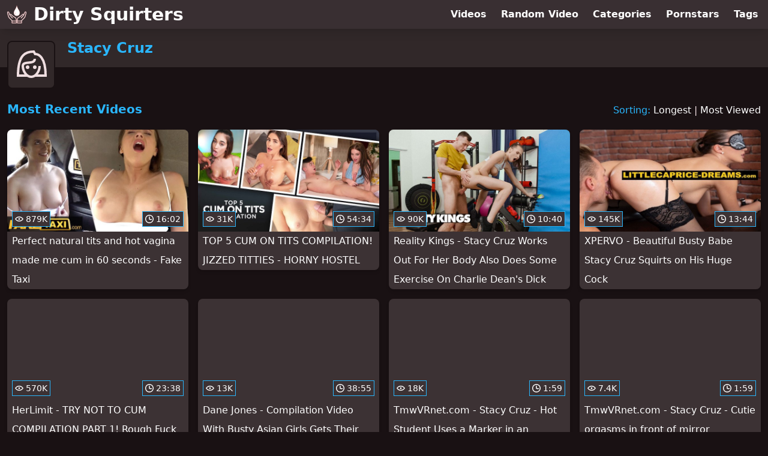

--- FILE ---
content_type: text/html; charset=utf-8
request_url: https://www.dirtysquirters.com/pornstar/stacy-cruz
body_size: 8357
content:
<!DOCTYPE html>
<html lang="en">
  <head>
    <title>Most Recent Stacy Cruz Squirting Videos - Dirty Squirters</title>

    <meta charset="utf-8">
<meta name="viewport" content="width=device-width, initial-scale=1.0">

<link rel="preconnect" href="https://ei.phncdn.com">
<link rel="dns-prefetch" href="https://ei.phncdn.com">

<link rel="canonical" href="https://www.dirtysquirters.com/pornstar/stacy-cruz">





<meta name="description" content="Discover and Watch Stacy Cruz Squirting Videos at Dirty Squirters">
<meta name="theme-color" content="#2ab6fc">
    <link rel="apple-touch-icon" sizes="180x180" href="/apple-touch-icon.png">
<link rel="apple-touch-icon" sizes="192x192" href="/images/logo/192x192-a2c3f11d7bc0c6a334fd627976d6f016.png?vsn=d">
<link rel="icon" href="/favicon.ico" type="image/x-icon">
<link rel="manifest" href="/manifest.json" crossorigin="use-credentials">
<link rel="stylesheet" href="/css/app-0c0bf43dfdb755a3b962c41eb107f351.css?vsn=d">
<script src="/js/app-551b55ef96bd022845fe1d5eddd09b41.js?vsn=d" defer>
</script>
    
    <script type="application/ld+json">
  {"@context":"http://schema.org","@type":"WebSite","url":"https://www.dirtysquirters.com/"}
</script>


  <script type="application/ld+json">
    {"@context":"https://schema.org/","@type":"WebPage","name":"Most Recent Stacy Cruz Squirting Videos - Dirty Squirters","speakable":{"@type":"SpeakableSpecification","xpath":["/html/head/title","/html/head/meta[@name='description']/@content"]},"url":"https://www.dirtysquirters.com/pornstar/stacy-cruz"}
  </script>

  <script type="application/ld+json">
    {"@context":"https://schema.org","@type":"BreadcrumbList","itemListElement":[{"@type":"ListItem","item":"https://www.dirtysquirters.com/pornstars","name":"Pornstars","position":1},{"@type":"ListItem","name":"Stacy Cruz","position":2}]}
  </script>

  
  
  

    
  </head>
  <body>
    <svg style="display: none">
  <symbol id="icon-clock" viewBox="0 0 20 20">
  <path fill="currentColor" fill-rule="evenodd" d="M18 10c0-4.411-3.589-8-8-8s-8 3.589-8 8 3.589 8 8 8 8-3.589 8-8m2 0c0 5.523-4.477 10-10 10S0 15.523 0 10 4.477 0 10 0s10 4.477 10 10m-4 1a1 1 0 0 1-1 1h-4a2 2 0 0 1-2-2V5a1 1 0 0 1 2 0v4c0 .55.45 1 1 1h3a1 1 0 0 1 1 1"/>
</symbol>
<symbol id="icon-eye" viewBox="0 -4 20 20">
  <path fill="currentColor" fill-rule="evenodd" d="M12 6c0 1.148-.895 2.077-2 2.077S8 7.147 8 6c0-1.148.895-2.077 2-2.077s2 .93 2 2.077m-2 3.923C7.011 9.924 4.195 8.447 2.399 6 4.195 3.554 7.011 2.076 10 2.076s5.805 1.478 7.601 3.925C15.805 8.447 12.989 9.924 10 9.924M10 0C5.724 0 1.999 2.417 0 6c1.999 3.584 5.724 6 10 6s8.001-2.416 10-6c-1.999-3.583-5.724-6-10-6"/>
</symbol>
<symbol id="icon-user-female" viewBox="0 0 32 32">
  <circle cx="13" cy="18" r="1" fill="currentColor" stroke="currentColor"/>
  <circle cx="19" cy="18" r="1" fill="currentColor" stroke="currentColor"/>
  <path fill="none" stroke="currentColor" stroke-miterlimit="10" stroke-width="2" d="M19.077 25H28c0-15.992-6.203-18-8.75-18l-1.125-2C11.727 5 5 7.01 5 25h8.025"/>
  <path fill="none" stroke="currentColor" stroke-miterlimit="10" stroke-width="2" d="M19 11c0 5.409-10 1.091-10 6 0 3.909 2.855 9 7 9s7-5.071 7-9"/>
</symbol>
<symbol id="icon-user-male" viewBox="0 0 32 32">
  <path fill="none" stroke="currentColor" stroke-miterlimit="10" stroke-width="2" d="M8.007 15.273A1.993 1.993 0 0 0 7 17c0 1.049.811 1.9 1.838 1.984.759 2.469 1.872 5.226 2.636 6.034 2.499 2.644 6.552 2.644 9.051 0 .764-.808 1.877-3.565 2.636-6.034A1.994 1.994 0 0 0 25 17c0-.741-.401-1.381-1-1.727V14c0-5.342-2.453-7-5-7l-1-2C10.978 5 8 8.261 8 14l.007 1.273z"/>
  <circle cx="13" cy="17" r="1" fill="currentColor" stroke="currentColor"/>
  <circle cx="19" cy="17" r="1" fill="currentColor" stroke="currentColor"/>
  <path fill="none" stroke="currentColor" stroke-miterlimit="10" stroke-width="2" d="M19 7c2.966 5.924-6.958.783-7 6"/>
</symbol>
<symbol id="icon-user-neutral" viewBox="0 0 32 32">
  <circle cx="16" cy="12" r="6" fill="none" stroke="currentColor" stroke-miterlimit="10" stroke-width="2"/>
  <path fill="none" stroke="currentColor" stroke-miterlimit="10" stroke-width="2" d="M7 27c0-4.971 4.029-9 9-9s9 4.029 9 9"/>
</symbol>

</svg>

<header>
  <div class="bg-surface-container-highest/95 fixed flex justify-center shadow-lg top-0 w-full z-10">
  <div class="flex flex-col justify-between w-full md:flex-row md:mx-auto md:max-w-grid-3 lg:max-w-grid-4 2xl:max-w-grid-5">
    <input type="checkbox" id="header-mainnav-state" name="header-mainnav-state" class="peer" style="display: none">

    <div class="flex group/wrapper h-[48px] max-w-grid-1 mx-auto w-full xs:max-w-grid-2 md:max-w-none md:mx-0 md:w-auto">
      <a class="flex font-bold group/title items-center leading-10 pl-3 text-xl xs:text-2xl md:!text-3xl hover:text-highlight-secondary" href="/">
        <svg class="inline-block fill-on-surface h-8 mr-3 stroke-highlight-secondary w-8 group-hover/title:fill-highlight-secondary" version="1.1" xmlns="http://www.w3.org/2000/svg" xmlns:xlink="http://www.w3.org/1999/xlink" preserveAspectRatio="xMidYMid meet" viewBox="0 0 640 640">
  <path fill-opacity="1" opacity="1" stroke-width="4" stroke-opacity="1" d="M399.31 195.32C440.03 268.32 415.73 369.09 319.95 369.09C223.28 369.09 200.01 267.51 241.27 194.1C265.15 151.63 303.49 100.63 319.95 24.26C336.56 101.36 375.48 152.6 399.31 195.32ZM462 552.49C454.24 552.49 415.45 552.49 345.62 552.49L345.62 594.46L467.97 594.46L467.97 552.49L466.29 552.49C464.37 552.68 462.94 552.68 462 552.49ZM460.03 531.21C469.22 522.09 479.23 512.62 489.43 502.96C510.85 482.71 533.19 461.57 556.17 435.11C582.43 404.87 585.24 394.39 593.18 364.76C594.67 359.18 596.35 352.94 598.55 345.17C599.46 341.97 604 325.98 612.17 297.2C612.27 296.88 612.33 296.7 612.34 296.66C619.63 275.32 620.2 261.22 617.16 253.07C616.23 250.57 615 248.92 613.64 248.03C612.52 247.3 611.11 247.03 609.56 247.18C606 247.54 601.99 249.81 598.35 253.78C594.29 263.43 561.88 340.62 557.83 350.27C557.45 351.17 556.96 352 556.39 352.73C553.99 357.05 550.75 361.29 546.59 365.28C539.4 373.3 481.88 437.43 474.69 445.44C470.79 449.8 464.09 450.17 459.74 446.27C455.38 442.37 455 435.67 458.9 431.31C466.1 423.3 523.63 359.15 530.82 351.13C531.11 350.76 531.44 350.4 531.8 350.07C539.24 342.98 541.59 335.32 540.29 329.77C539.89 328.04 539.13 326.6 538.08 325.63C537.11 324.72 535.79 324.11 534.18 323.94C534.18 323.94 534.18 323.94 534.18 323.94C527.79 323.28 518.32 327.98 506.82 341.59C506.82 341.59 506.81 341.58 506.8 341.58C506.48 341.97 506.12 342.33 505.74 342.67C503.88 344.31 494.59 352.51 477.88 367.27C477.79 367.36 477.74 367.4 477.73 367.41C447.55 395.93 434.61 402.71 410.95 415.09C406.02 417.67 400.57 420.53 393.88 424.17C391.25 425.61 388.63 427.39 386.07 429.32C383.34 431.38 380.78 433.53 378.29 435.63C365.81 446.17 359.24 454.71 355.47 464.15C351.56 473.93 350.15 485.87 348.23 502.23C347.46 508.82 346.86 515.37 346.42 521.85C346.21 525.04 346.04 528.16 345.9 531.22C345.9 531.21 448.62 531.21 460.03 531.21ZM179.97 531.21C170.78 522.09 160.77 512.62 150.56 502.96C129.15 482.71 106.81 461.57 83.83 435.11C57.57 404.87 54.76 394.39 46.82 364.76C45.32 359.18 43.65 352.94 41.45 345.17C40.54 341.97 36 325.98 27.82 297.2C27.72 296.88 27.67 296.7 27.66 296.66C20.37 275.32 19.8 261.22 22.84 253.07C23.77 250.57 24.99 248.92 26.36 248.03C27.48 247.3 28.89 247.03 30.43 247.18C33.99 247.54 38 249.81 41.65 253.78C45.7 263.43 78.11 340.62 82.17 350.27C82.54 351.17 83.03 352 83.61 352.73C86.01 357.05 89.25 361.29 93.4 365.28C100.59 373.3 158.11 437.43 165.3 445.44C169.2 449.8 175.9 450.17 180.26 446.27C184.62 442.37 184.99 435.67 181.09 431.31C173.9 423.3 116.37 359.15 109.18 351.13C108.88 350.76 108.55 350.4 108.2 350.07C100.76 342.98 98.4 335.32 99.7 329.77C100.1 328.04 100.87 326.6 101.91 325.63C102.89 324.72 104.21 324.11 105.82 323.94C105.82 323.94 105.82 323.94 105.82 323.94C112.21 323.28 121.68 327.98 133.18 341.59C133.18 341.59 133.19 341.58 133.19 341.58C133.51 341.97 133.87 342.33 134.26 342.67C136.11 344.31 145.4 352.51 162.12 367.27C162.21 367.36 162.26 367.4 162.27 367.41C192.44 395.93 205.38 402.71 229.04 415.09C233.97 417.67 239.42 420.53 246.11 424.17C248.75 425.61 251.36 427.39 253.92 429.32C256.65 431.38 259.21 433.53 261.7 435.63C274.18 446.17 280.75 454.71 284.52 464.15C288.43 473.93 289.84 485.87 291.76 502.23C292.53 508.82 293.13 515.37 293.57 521.85C293.78 525.04 293.96 528.16 294.09 531.22C294.1 531.21 191.38 531.21 179.97 531.21ZM178 552.49C185.76 552.49 224.55 552.49 294.38 552.49L294.38 594.46L172.03 594.46L172.03 552.49L173.7 552.49C175.62 552.68 177.06 552.68 178 552.49ZM150.75 541.85C150.75 548.18 150.75 598.78 150.75 605.1C150.75 610.98 155.52 615.74 161.39 615.74C175.75 615.74 290.66 615.74 305.02 615.74C310.89 615.74 315.66 610.98 315.66 605.1C315.66 598.72 315.66 547.65 315.66 541.27C315.66 534.5 315.22 527.21 314.77 520.44C314.3 513.52 313.67 506.64 312.87 499.81C310.78 481.93 309.23 468.86 304.23 456.33C299.09 443.47 290.77 432.38 275.42 419.42C272.61 417.05 269.72 414.63 266.72 412.37C263.56 409.98 260.12 407.66 256.26 405.55C250.01 402.15 244.16 399.08 238.85 396.31C216.96 384.85 204.99 378.58 176.82 351.95C176.59 351.74 176.37 351.55 176.13 351.36C173.42 348.96 151.67 329.77 148.96 327.37C132.35 307.92 116.11 301.51 103.62 302.83C103.61 302.83 103.6 302.83 103.57 302.83C103.57 302.83 103.57 302.83 103.57 302.83C97.5 303.47 92.26 305.85 88.11 309.48C86.28 305.12 77.13 283.33 60.66 244.09C60.63 244.1 60.62 244.11 60.62 244.11C60.22 243.16 59.68 242.26 58.99 241.43C51.41 232.32 41.76 226.99 32.51 226.07C26.22 225.45 20.12 226.79 14.81 230.24C9.74 233.54 5.6 238.64 2.97 245.67C-1.6 257.91 -1.49 276.9 7.46 303.23C8.81 308 19.65 346.14 21 350.91C22.96 357.81 24.72 364.38 26.29 370.25C35.16 403.33 38.29 415.03 67.79 448.99C91.16 475.91 114.07 497.58 136.02 518.34C141.83 523.84 147.57 529.28 153.37 534.87C151.74 536.73 150.75 539.18 150.75 541.85ZM489.24 541.85C489.24 548.18 489.24 598.78 489.24 605.1C489.24 610.98 484.48 615.74 478.6 615.74C464.24 615.74 349.34 615.74 334.98 615.74C329.1 615.74 324.34 610.98 324.34 605.1C324.34 598.72 324.34 547.65 324.34 541.27C324.34 540.89 324.36 540.51 324.4 540.14C324.53 533.29 324.81 526.72 325.23 520.44C325.7 513.52 326.33 506.64 327.13 499.81C329.22 481.93 330.77 468.86 335.77 456.33C340.91 443.47 349.23 432.38 364.58 419.42C367.39 417.05 370.27 414.63 373.28 412.37C376.44 409.98 379.88 407.66 383.74 405.55C390 402.15 395.84 399.08 401.15 396.31C423.04 384.85 435.01 378.58 463.18 351.95C463.41 351.74 463.63 351.55 463.87 351.36C466.58 348.96 488.33 329.77 491.04 327.37C507.65 307.92 523.89 301.51 536.38 302.83C536.39 302.83 536.4 302.83 536.43 302.83C536.43 302.83 536.43 302.83 536.43 302.83C542.5 303.47 547.74 305.85 551.89 309.48C553.72 305.12 562.87 283.33 579.34 244.09C579.37 244.1 579.38 244.11 579.38 244.11C579.78 243.16 580.32 242.26 581 241.43C588.59 232.32 598.24 226.99 607.49 226.07C613.77 225.45 619.88 226.79 625.19 230.24C630.25 233.54 634.4 238.64 637.02 245.67C641.59 257.91 641.48 276.9 632.54 303.23C631.19 308 620.35 346.14 619 350.91C617.04 357.81 615.28 364.38 613.71 370.25C604.84 403.33 601.7 415.03 572.21 448.99C548.84 475.91 525.93 497.58 503.98 518.34C498.17 523.84 492.42 529.28 486.63 534.87C488.26 536.73 489.24 539.18 489.24 541.85ZM258.26 262.63C258.49 254.42 268.26 255.29 269.64 261.72C269.64 261.77 269.67 262.24 269.68 262.3C271.88 283.51 278.96 299 289.25 310.73C292.8 316.46 286.34 324.32 279.73 316.8C266.95 301.49 259.61 283.52 258.26 262.63Z"></path>
</svg>
        Dirty Squirters
      </a>

      <label class="font-bold leading-relaxed ml-auto px-3 text-3xl md:hidden peer-checked:group-[]/wrapper:text-highlight-secondary" for="header-mainnav-state">
        ☰
      </label>
    </div>

    <nav class="bg-surface-container-highest/95 border-surface-container-high border-t-2 flex-wrap hidden max-w-grid-1 mx-auto shadow-lg w-full px-1 xs:max-w-grid-2 md:bg-inherit md:border-t-0 md:flex md:mx-0 md:max-w-none md:shadow-none md:w-auto peer-checked:flex">
      <div class="group">
        <a class="block font-bold leading-8 px-2 md:leading-12 lg:px-3 group-hover:text-highlight-secondary" href="/videos">
          Videos
        </a>
      </div>

      <div class="group">
        <span class="block font-bold leading-8 px-2 md:leading-12 lg:px-3 group-hover:text-highlight-secondary" data-href="L3ZpZGVvL3JhbmRvbQ==">
          Random Video
        </span>
      </div>

      <div class="basis-full w-0 sm:hidden"></div>

      <div class="group" data-flyout="categories">
        <a class="block font-bold leading-8 px-2 md:leading-12 lg:px-3 group-hover:text-highlight-secondary" href="/categories">
          Categories
        </a>
        
      </div>

      <div class="group" data-flyout="pornstars">
        <a class="block font-bold leading-8 px-2 md:leading-12 lg:px-3 group-hover:text-highlight-secondary" href="/pornstars">
          Pornstars
        </a>
        
      </div>

      <div class="group" data-flyout="tags">
        <a class="block font-bold leading-8 px-2 md:leading-12 lg:px-3 group-hover:text-highlight-secondary" href="/tags">
          Tags
        </a>
        
      </div>
    </nav>
  </div>
</div>
  <div class="bg-surface-container-high min-h-16 pt-4 md:mb-10">
  <div class="max-w-grid mx-auto pl-20 relative md:pl-28">
    <div class="absolute bg-surface-container-high border-2 border-background h-12 left-3 p-1.5 rounded-lg w-12 -top-2 md:h-20 md:top-1 md:w-20">
      <svg class="h-full w-full">
  <use href="#icon-user-female"></use>
</svg>
    </div>
    <a href="/pornstar/stacy-cruz">
      <h1 class="font-bold text-2xl text-highlight-primary">Stacy Cruz</h1>
    </a>
  </div>
</div>
</header>

<main>
  <section class="align-center flex flex-wrap justify-between">
  <h2 class="font-bold text-highlight-primary text-xl w-full lg:w-auto">Most Recent Videos</h2>

  <div class="mt-3 lg:mt-auto">
    <span class="text-highlight-primary">Sorting:</span>
    <a href="/pornstar/stacy-cruz?sort=longest">Longest</a> | <a href="/pornstar/stacy-cruz?sort=most_viewed">Most Viewed</a>
  </div>

  <div class="flex flex-wrap grow justify-center mt-3 -mx-2 w-full">
    <div class="max-w-grid-1 p-2 w-grid">
      <a class="bg-surface-container-highest block rounded-lg shadow-md hover:bg-highlight-primary hover:text-inverse-on-surface" href="/video/pornhub/67d2d718b6ca6/perfect-natural-tits-and-hot-vagina-made-me-cum-in-60-seconds-fake-taxi" title="Perfect natural tits and hot vagina made me cum in 60 seconds - Fake Taxi">
  <div class="overflow-hidden pt-[56.25%] relative rounded-t-lg w-full">
    <img class="absolute contain-intrinsic-320-180 content-auto left-0 top-0 w-full hover:scale-105" src="data:image/svg+xml,%3Csvg%20xmlns='http://www.w3.org/2000/svg'%20viewBox='0%200%2016%209'%3E%3C/svg%3E" data-lazy-src="https://ei.phncdn.com/videos/202503/13/465701535/original/(m=q9KMW9ZbeaAaGwObaaamqv)(mh=evhU0U3CaGgbFid3)0.jpg" alt="Perfect natural tits and hot vagina made me cum in 60 seconds - Fake Taxi">

    <div class="absolute bg-surface-container-highest bg-opacity-70 border border-highlight-primary bottom-2 font-sans leading-4 left-2 p-1 text-nowrap text-on-surface text-sm">
      <svg class="h-3.5 inline-block -mt-0.5 w-3.5">
  <use href="#icon-eye"></use>
</svg>
      879K
    </div>

    <div class="absolute bg-surface-container-highest bg-opacity-70 border border-highlight-primary bottom-2 font-sans leading-4 p-1 right-2 text-nowrap text-on-surface text-sm">
      <svg class="h-3.5 inline-block -mt-0.5 w-3.5">
  <use href="#icon-clock"></use>
</svg>
      16:02
    </div>
  </div>

  <div class="leading-loose overflow-hidden px-2 text-ellipsis text-nowrap">
    Perfect natural tits and hot vagina made me cum in 60 seconds - Fake Taxi
  </div>
</a>
    </div><div class="max-w-grid-1 p-2 w-grid">
      <a class="bg-surface-container-highest block rounded-lg shadow-md hover:bg-highlight-primary hover:text-inverse-on-surface" href="/video/pornhub/662a0a01766cf/top-5-cum-on-tits-compilation-jizzed-titties-horny-hostel" title="TOP 5 CUM ON TITS COMPILATION! JIZZED TITTIES - HORNY HOSTEL">
  <div class="overflow-hidden pt-[56.25%] relative rounded-t-lg w-full">
    <img class="absolute contain-intrinsic-320-180 content-auto left-0 top-0 w-full hover:scale-105" src="data:image/svg+xml,%3Csvg%20xmlns='http://www.w3.org/2000/svg'%20viewBox='0%200%2016%209'%3E%3C/svg%3E" data-lazy-src="https://ei.phncdn.com/videos/202404/25/451563301/original/(m=eaAaGwObaaamqv)(mh=QSJf34S3NiffMx8T)16.jpg" alt="TOP 5 CUM ON TITS COMPILATION! JIZZED TITTIES - HORNY HOSTEL">

    <div class="absolute bg-surface-container-highest bg-opacity-70 border border-highlight-primary bottom-2 font-sans leading-4 left-2 p-1 text-nowrap text-on-surface text-sm">
      <svg class="h-3.5 inline-block -mt-0.5 w-3.5">
  <use href="#icon-eye"></use>
</svg>
      31K
    </div>

    <div class="absolute bg-surface-container-highest bg-opacity-70 border border-highlight-primary bottom-2 font-sans leading-4 p-1 right-2 text-nowrap text-on-surface text-sm">
      <svg class="h-3.5 inline-block -mt-0.5 w-3.5">
  <use href="#icon-clock"></use>
</svg>
      54:34
    </div>
  </div>

  <div class="leading-loose overflow-hidden px-2 text-ellipsis text-nowrap">
    TOP 5 CUM ON TITS COMPILATION! JIZZED TITTIES - HORNY HOSTEL
  </div>
</a>
    </div><div class="max-w-grid-1 p-2 w-grid">
      <a class="bg-surface-container-highest block rounded-lg shadow-md hover:bg-highlight-primary hover:text-inverse-on-surface" href="/video/pornhub/ph639b372b435cd/reality-kings-stacy-cruz-works-out-for-her-body-also-does-some-exercise-on-charlie-deans-dick" title="Reality Kings - Stacy Cruz Works Out For Her Body Also Does Some Exercise On Charlie Dean&#39;s Dick">
  <div class="overflow-hidden pt-[56.25%] relative rounded-t-lg w-full">
    <img class="absolute contain-intrinsic-320-180 content-auto left-0 top-0 w-full hover:scale-105" src="data:image/svg+xml,%3Csvg%20xmlns='http://www.w3.org/2000/svg'%20viewBox='0%200%2016%209'%3E%3C/svg%3E" data-lazy-src="https://ei.phncdn.com/videos/202212/15/421459031/original/(m=qG4QK6XbeaAaGwObaaamqv)(mh=FIGYk2pfBkvJv9Jp)0.jpg" alt="Reality Kings - Stacy Cruz Works Out For Her Body Also Does Some Exercise On Charlie Dean&#39;s Dick">

    <div class="absolute bg-surface-container-highest bg-opacity-70 border border-highlight-primary bottom-2 font-sans leading-4 left-2 p-1 text-nowrap text-on-surface text-sm">
      <svg class="h-3.5 inline-block -mt-0.5 w-3.5">
  <use href="#icon-eye"></use>
</svg>
      90K
    </div>

    <div class="absolute bg-surface-container-highest bg-opacity-70 border border-highlight-primary bottom-2 font-sans leading-4 p-1 right-2 text-nowrap text-on-surface text-sm">
      <svg class="h-3.5 inline-block -mt-0.5 w-3.5">
  <use href="#icon-clock"></use>
</svg>
      10:40
    </div>
  </div>

  <div class="leading-loose overflow-hidden px-2 text-ellipsis text-nowrap">
    Reality Kings - Stacy Cruz Works Out For Her Body Also Does Some Exercise On Charlie Dean&#39;s Dick
  </div>
</a>
    </div><div class="max-w-grid-1 p-2 w-grid">
      <a class="bg-surface-container-highest block rounded-lg shadow-md hover:bg-highlight-primary hover:text-inverse-on-surface" href="/video/pornhub/ph63824676b8dda/xpervo-beautiful-busty-babe-stacy-cruz-squirts-on-his-huge-cock" title="XPERVO - Beautiful Busty Babe Stacy Cruz Squirts on His Huge Cock">
  <div class="overflow-hidden pt-[56.25%] relative rounded-t-lg w-full">
    <img class="absolute contain-intrinsic-320-180 content-auto left-0 top-0 w-full hover:scale-105" src="data:image/svg+xml,%3Csvg%20xmlns='http://www.w3.org/2000/svg'%20viewBox='0%200%2016%209'%3E%3C/svg%3E" data-lazy-src="https://ei.phncdn.com/videos/202211/26/420278381/original/(m=qW5ZI8ZbeaAaGwObaaamqv)(mh=hcmQM2wXAycyB-LK)0.jpg" alt="XPERVO - Beautiful Busty Babe Stacy Cruz Squirts on His Huge Cock">

    <div class="absolute bg-surface-container-highest bg-opacity-70 border border-highlight-primary bottom-2 font-sans leading-4 left-2 p-1 text-nowrap text-on-surface text-sm">
      <svg class="h-3.5 inline-block -mt-0.5 w-3.5">
  <use href="#icon-eye"></use>
</svg>
      145K
    </div>

    <div class="absolute bg-surface-container-highest bg-opacity-70 border border-highlight-primary bottom-2 font-sans leading-4 p-1 right-2 text-nowrap text-on-surface text-sm">
      <svg class="h-3.5 inline-block -mt-0.5 w-3.5">
  <use href="#icon-clock"></use>
</svg>
      13:44
    </div>
  </div>

  <div class="leading-loose overflow-hidden px-2 text-ellipsis text-nowrap">
    XPERVO - Beautiful Busty Babe Stacy Cruz Squirts on His Huge Cock
  </div>
</a>
    </div><div class="max-w-grid-1 p-2 w-grid">
      <a class="bg-surface-container-highest block rounded-lg shadow-md hover:bg-highlight-primary hover:text-inverse-on-surface" href="/video/pornhub/ph60a38266ab335/herlimit-try-not-to-cum-compilation-part-1-rough-fuck-and-hard-anal-orgasms-letsdoeit" title="HerLimit - TRY NOT TO CUM COMPILATION PART 1! Rough Fuck And Hard Anal Orgasms - LETSDOEIT">
  <div class="overflow-hidden pt-[56.25%] relative rounded-t-lg w-full">
    <img class="absolute contain-intrinsic-320-180 content-auto left-0 top-0 w-full hover:scale-105" src="data:image/svg+xml,%3Csvg%20xmlns='http://www.w3.org/2000/svg'%20viewBox='0%200%2016%209'%3E%3C/svg%3E" data-lazy-src="https://ei.phncdn.com/videos/202105/18/388210611/original/(m=q0RJ6QWbeaAaGwObaaamqv)(mh=klHlTcwO09p57RtU)0.jpg" alt="HerLimit - TRY NOT TO CUM COMPILATION PART 1! Rough Fuck And Hard Anal Orgasms - LETSDOEIT">

    <div class="absolute bg-surface-container-highest bg-opacity-70 border border-highlight-primary bottom-2 font-sans leading-4 left-2 p-1 text-nowrap text-on-surface text-sm">
      <svg class="h-3.5 inline-block -mt-0.5 w-3.5">
  <use href="#icon-eye"></use>
</svg>
      570K
    </div>

    <div class="absolute bg-surface-container-highest bg-opacity-70 border border-highlight-primary bottom-2 font-sans leading-4 p-1 right-2 text-nowrap text-on-surface text-sm">
      <svg class="h-3.5 inline-block -mt-0.5 w-3.5">
  <use href="#icon-clock"></use>
</svg>
      23:38
    </div>
  </div>

  <div class="leading-loose overflow-hidden px-2 text-ellipsis text-nowrap">
    HerLimit - TRY NOT TO CUM COMPILATION PART 1! Rough Fuck And Hard Anal Orgasms - LETSDOEIT
  </div>
</a>
    </div><div class="max-w-grid-1 p-2 w-grid">
      <a class="bg-surface-container-highest block rounded-lg shadow-md hover:bg-highlight-primary hover:text-inverse-on-surface" href="/video/pornhub/ph5f8d5d3f459dd/dane-jones-compilation-video-with-busty-asian-girls-gets-their-pussies-asses-fucked" title="Dane Jones - Compilation Video With Busty Asian Girls Gets Their Pussies &amp; Asses Fucked">
  <div class="overflow-hidden pt-[56.25%] relative rounded-t-lg w-full">
    <img class="absolute contain-intrinsic-320-180 content-auto left-0 top-0 w-full hover:scale-105" src="data:image/svg+xml,%3Csvg%20xmlns='http://www.w3.org/2000/svg'%20viewBox='0%200%2016%209'%3E%3C/svg%3E" data-lazy-src="https://ei.phncdn.com/videos/202010/19/362081852/original/(m=q_HW94VbeaAaGwObaaamqv)(mh=TLEBeiXBcuV6UF9p)0.jpg" alt="Dane Jones - Compilation Video With Busty Asian Girls Gets Their Pussies &amp; Asses Fucked">

    <div class="absolute bg-surface-container-highest bg-opacity-70 border border-highlight-primary bottom-2 font-sans leading-4 left-2 p-1 text-nowrap text-on-surface text-sm">
      <svg class="h-3.5 inline-block -mt-0.5 w-3.5">
  <use href="#icon-eye"></use>
</svg>
      13K
    </div>

    <div class="absolute bg-surface-container-highest bg-opacity-70 border border-highlight-primary bottom-2 font-sans leading-4 p-1 right-2 text-nowrap text-on-surface text-sm">
      <svg class="h-3.5 inline-block -mt-0.5 w-3.5">
  <use href="#icon-clock"></use>
</svg>
      38:55
    </div>
  </div>

  <div class="leading-loose overflow-hidden px-2 text-ellipsis text-nowrap">
    Dane Jones - Compilation Video With Busty Asian Girls Gets Their Pussies &amp; Asses Fucked
  </div>
</a>
    </div><div class="max-w-grid-1 p-2 w-grid">
      <a class="bg-surface-container-highest block rounded-lg shadow-md hover:bg-highlight-primary hover:text-inverse-on-surface" href="/video/pornhub/ph5a68a58ddc707/tmwvrnet-com-stacy-cruz-hot-student-uses-a-marker-in-an-interesting-way" title="TmwVRnet.com - Stacy Cruz - Hot Student Uses a Marker in an Interesting Way">
  <div class="overflow-hidden pt-[56.25%] relative rounded-t-lg w-full">
    <img class="absolute contain-intrinsic-320-180 content-auto left-0 top-0 w-full hover:scale-105" src="data:image/svg+xml,%3Csvg%20xmlns='http://www.w3.org/2000/svg'%20viewBox='0%200%2016%209'%3E%3C/svg%3E" data-lazy-src="https://ei.phncdn.com/videos/201801/24/151648582/original/(m=eaAaGwObaaamqv)(mh=xqtGm8jgJFF9ndCf)11.jpg" alt="TmwVRnet.com - Stacy Cruz - Hot Student Uses a Marker in an Interesting Way">

    <div class="absolute bg-surface-container-highest bg-opacity-70 border border-highlight-primary bottom-2 font-sans leading-4 left-2 p-1 text-nowrap text-on-surface text-sm">
      <svg class="h-3.5 inline-block -mt-0.5 w-3.5">
  <use href="#icon-eye"></use>
</svg>
      18K
    </div>

    <div class="absolute bg-surface-container-highest bg-opacity-70 border border-highlight-primary bottom-2 font-sans leading-4 p-1 right-2 text-nowrap text-on-surface text-sm">
      <svg class="h-3.5 inline-block -mt-0.5 w-3.5">
  <use href="#icon-clock"></use>
</svg>
      1:59
    </div>
  </div>

  <div class="leading-loose overflow-hidden px-2 text-ellipsis text-nowrap">
    TmwVRnet.com - Stacy Cruz - Hot Student Uses a Marker in an Interesting Way
  </div>
</a>
    </div><div class="max-w-grid-1 p-2 w-grid">
      <a class="bg-surface-container-highest block rounded-lg shadow-md hover:bg-highlight-primary hover:text-inverse-on-surface" href="/video/pornhub/ph5a12d32e48f57/tmwvrnet-com-stacy-cruz-cutie-orgasms-in-front-of-mirror" title="TmwVRnet.com - Stacy Cruz - Cutie orgasms in front of mirror">
  <div class="overflow-hidden pt-[56.25%] relative rounded-t-lg w-full">
    <img class="absolute contain-intrinsic-320-180 content-auto left-0 top-0 w-full hover:scale-105" src="data:image/svg+xml,%3Csvg%20xmlns='http://www.w3.org/2000/svg'%20viewBox='0%200%2016%209'%3E%3C/svg%3E" data-lazy-src="https://ei.phncdn.com/videos/201711/20/141890762/original/(m=eaAaGwObaaamqv)(mh=Ka-IvDwOtqPVpFJm)2.jpg" alt="TmwVRnet.com - Stacy Cruz - Cutie orgasms in front of mirror">

    <div class="absolute bg-surface-container-highest bg-opacity-70 border border-highlight-primary bottom-2 font-sans leading-4 left-2 p-1 text-nowrap text-on-surface text-sm">
      <svg class="h-3.5 inline-block -mt-0.5 w-3.5">
  <use href="#icon-eye"></use>
</svg>
      7.4K
    </div>

    <div class="absolute bg-surface-container-highest bg-opacity-70 border border-highlight-primary bottom-2 font-sans leading-4 p-1 right-2 text-nowrap text-on-surface text-sm">
      <svg class="h-3.5 inline-block -mt-0.5 w-3.5">
  <use href="#icon-clock"></use>
</svg>
      1:59
    </div>
  </div>

  <div class="leading-loose overflow-hidden px-2 text-ellipsis text-nowrap">
    TmwVRnet.com - Stacy Cruz - Cutie orgasms in front of mirror
  </div>
</a>
    </div>
  </div>
</section>

<script type="application/ld+json">
  {"@context":"https://schema.org","@type":"ItemList","itemListElement":[{"@type":"ListItem","position":1,"url":"https://www.dirtysquirters.com/video/pornhub/67d2d718b6ca6/perfect-natural-tits-and-hot-vagina-made-me-cum-in-60-seconds-fake-taxi"},{"@type":"ListItem","position":2,"url":"https://www.dirtysquirters.com/video/pornhub/662a0a01766cf/top-5-cum-on-tits-compilation-jizzed-titties-horny-hostel"},{"@type":"ListItem","position":3,"url":"https://www.dirtysquirters.com/video/pornhub/ph639b372b435cd/reality-kings-stacy-cruz-works-out-for-her-body-also-does-some-exercise-on-charlie-deans-dick"},{"@type":"ListItem","position":4,"url":"https://www.dirtysquirters.com/video/pornhub/ph63824676b8dda/xpervo-beautiful-busty-babe-stacy-cruz-squirts-on-his-huge-cock"},{"@type":"ListItem","position":5,"url":"https://www.dirtysquirters.com/video/pornhub/ph60a38266ab335/herlimit-try-not-to-cum-compilation-part-1-rough-fuck-and-hard-anal-orgasms-letsdoeit"},{"@type":"ListItem","position":6,"url":"https://www.dirtysquirters.com/video/pornhub/ph5f8d5d3f459dd/dane-jones-compilation-video-with-busty-asian-girls-gets-their-pussies-asses-fucked"},{"@type":"ListItem","position":7,"url":"https://www.dirtysquirters.com/video/pornhub/ph5a68a58ddc707/tmwvrnet-com-stacy-cruz-hot-student-uses-a-marker-in-an-interesting-way"},{"@type":"ListItem","position":8,"url":"https://www.dirtysquirters.com/video/pornhub/ph5a12d32e48f57/tmwvrnet-com-stacy-cruz-cutie-orgasms-in-front-of-mirror"}]}
</script>

  
</main>

<footer>
  
  <section class="bg-surface-container-high flex flex-col px-4 shadow-lg text-center">
  
  <h3 class="basis-full font-bold text-lg mx-auto mt-4">Content From Our Friends</h3>
  <div class="flex flex-wrap justify-center mx-auto my-2">
    <a class="border border-tertiary-container hover:bg-tertiary-container hover:border-tertiary-fixed hover:shadow-lg hover:text-on-tertiary-fixed m-2 px-4 py-2 rounded-full shadow-sm text-center text-on-surface text-sm transition-all" target="_blank" href="https://www.analshelter.com/pornstar/stacy-cruz" rel="noopener" title="Discover and Watch Stacy Cruz Anal Videos at Anal Shelter">
      Stacy Cruz Anal Videos
    </a><a class="border border-tertiary-container hover:bg-tertiary-container hover:border-tertiary-fixed hover:shadow-lg hover:text-on-tertiary-fixed m-2 px-4 py-2 rounded-full shadow-sm text-center text-on-surface text-sm transition-all" target="_blank" href="https://www.lewdasians.com/pornstar/stacy-cruz" rel="noopener" title="Discover and Watch Stacy Cruz Asian Videos at Lewd Asians">
      Stacy Cruz Asian Videos
    </a><a class="border border-tertiary-container hover:bg-tertiary-container hover:border-tertiary-fixed hover:shadow-lg hover:text-on-tertiary-fixed m-2 px-4 py-2 rounded-full shadow-sm text-center text-on-surface text-sm transition-all" target="_blank" href="https://www.babeshelter.com/pornstar/stacy-cruz" rel="noopener" title="Discover and Watch Stacy Cruz Babe Videos at Babe Shelter">
      Stacy Cruz Babe Videos
    </a><a class="border border-tertiary-container hover:bg-tertiary-container hover:border-tertiary-fixed hover:shadow-lg hover:text-on-tertiary-fixed m-2 px-4 py-2 rounded-full shadow-sm text-center text-on-surface text-sm transition-all" target="_blank" href="https://www.fuckingbigthings.com/pornstar/stacy-cruz" rel="noopener" title="Discover and Watch Stacy Cruz Big Ass, Big Dick and Big Tits Videos at Fucking Big Things">
      Stacy Cruz Big Ass, Big Dick and Big Tits Videos
    </a><a class="border border-tertiary-container hover:bg-tertiary-container hover:border-tertiary-fixed hover:shadow-lg hover:text-on-tertiary-fixed m-2 px-4 py-2 rounded-full shadow-sm text-center text-on-surface text-sm transition-all" target="_blank" href="https://www.blondehaven.com/pornstar/stacy-cruz" rel="noopener" title="Discover and Watch Stacy Cruz Blonde Videos at Blonde Haven">
      Stacy Cruz Blonde Videos
    </a><a class="border border-tertiary-container hover:bg-tertiary-container hover:border-tertiary-fixed hover:shadow-lg hover:text-on-tertiary-fixed m-2 px-4 py-2 rounded-full shadow-sm text-center text-on-surface text-sm transition-all" target="_blank" href="https://www.bondagelodge.com/pornstar/stacy-cruz" rel="noopener" title="Discover and Watch Stacy Cruz Bondage Videos at Bondage Lodge">
      Stacy Cruz Bondage Videos
    </a><a class="border border-tertiary-container hover:bg-tertiary-container hover:border-tertiary-fixed hover:shadow-lg hover:text-on-tertiary-fixed m-2 px-4 py-2 rounded-full shadow-sm text-center text-on-surface text-sm transition-all" target="_blank" href="https://www.lewdbritish.com/pornstar/stacy-cruz" rel="noopener" title="Discover and Watch Stacy Cruz British Videos at Lewd British">
      Stacy Cruz British Videos
    </a><a class="border border-tertiary-container hover:bg-tertiary-container hover:border-tertiary-fixed hover:shadow-lg hover:text-on-tertiary-fixed m-2 px-4 py-2 rounded-full shadow-sm text-center text-on-surface text-sm transition-all" target="_blank" href="https://www.brunettehaven.com/pornstar/stacy-cruz" rel="noopener" title="Discover and Watch Stacy Cruz Brunette Videos at Brunette Haven">
      Stacy Cruz Brunette Videos
    </a><a class="border border-tertiary-container hover:bg-tertiary-container hover:border-tertiary-fixed hover:shadow-lg hover:text-on-tertiary-fixed m-2 px-4 py-2 rounded-full shadow-sm text-center text-on-surface text-sm transition-all" target="_blank" href="https://www.bukkakecup.com/pornstar/stacy-cruz" rel="noopener" title="Discover and Watch Stacy Cruz Bukkake Videos at Bukkake Cup">
      Stacy Cruz Bukkake Videos
    </a><a class="border border-tertiary-container hover:bg-tertiary-container hover:border-tertiary-fixed hover:shadow-lg hover:text-on-tertiary-fixed m-2 px-4 py-2 rounded-full shadow-sm text-center text-on-surface text-sm transition-all" target="_blank" href="https://www.cuckoldlodge.com/pornstar/stacy-cruz" rel="noopener" title="Discover and Watch Stacy Cruz Cuckold Videos at Cuckold Lodge">
      Stacy Cruz Cuckold Videos
    </a><a class="border border-tertiary-container hover:bg-tertiary-container hover:border-tertiary-fixed hover:shadow-lg hover:text-on-tertiary-fixed m-2 px-4 py-2 rounded-full shadow-sm text-center text-on-surface text-sm transition-all" target="_blank" href="https://www.plasteredfaces.com/pornstar/stacy-cruz" rel="noopener" title="Discover and Watch Stacy Cruz Facial Videos at Plastered Faces">
      Stacy Cruz Facial Videos
    </a><a class="border border-tertiary-container hover:bg-tertiary-container hover:border-tertiary-fixed hover:shadow-lg hover:text-on-tertiary-fixed m-2 px-4 py-2 rounded-full shadow-sm text-center text-on-surface text-sm transition-all" target="_blank" href="https://www.orgasmsource.com/pornstar/stacy-cruz" rel="noopener" title="Discover and Watch Stacy Cruz Female Orgasm Videos at Orgasm Source">
      Stacy Cruz Female Orgasm Videos
    </a><a class="border border-tertiary-container hover:bg-tertiary-container hover:border-tertiary-fixed hover:shadow-lg hover:text-on-tertiary-fixed m-2 px-4 py-2 rounded-full shadow-sm text-center text-on-surface text-sm transition-all" target="_blank" href="https://www.fetishlodge.com/pornstar/stacy-cruz" rel="noopener" title="Discover and Watch Stacy Cruz Fetish Videos at Fetish Lodge">
      Stacy Cruz Fetish Videos
    </a><a class="border border-tertiary-container hover:bg-tertiary-container hover:border-tertiary-fixed hover:shadow-lg hover:text-on-tertiary-fixed m-2 px-4 py-2 rounded-full shadow-sm text-center text-on-surface text-sm transition-all" target="_blank" href="https://www.interracialhaven.com/pornstar/stacy-cruz" rel="noopener" title="Discover and Watch Stacy Cruz Interracial Videos at Interracial Haven">
      Stacy Cruz Interracial Videos
    </a><a class="border border-tertiary-container hover:bg-tertiary-container hover:border-tertiary-fixed hover:shadow-lg hover:text-on-tertiary-fixed m-2 px-4 py-2 rounded-full shadow-sm text-center text-on-surface text-sm transition-all" target="_blank" href="https://www.lewdlatinxs.com/pornstar/stacy-cruz" rel="noopener" title="Discover and Watch Stacy Cruz Latina Videos at Lewd LatinXs">
      Stacy Cruz Latina Videos
    </a><a class="border border-tertiary-container hover:bg-tertiary-container hover:border-tertiary-fixed hover:shadow-lg hover:text-on-tertiary-fixed m-2 px-4 py-2 rounded-full shadow-sm text-center text-on-surface text-sm transition-all" target="_blank" href="https://www.lesbianlodge.com/pornstar/stacy-cruz" rel="noopener" title="Discover and Watch Stacy Cruz Lesbian Videos at Lesbian Lodge">
      Stacy Cruz Lesbian Videos
    </a><a class="border border-tertiary-container hover:bg-tertiary-container hover:border-tertiary-fixed hover:shadow-lg hover:text-on-tertiary-fixed m-2 px-4 py-2 rounded-full shadow-sm text-center text-on-surface text-sm transition-all" target="_blank" href="https://www.milflodge.com/pornstar/stacy-cruz" rel="noopener" title="Discover and Watch Stacy Cruz MILF Videos at MILF Lodge">
      Stacy Cruz MILF Videos
    </a><a class="border border-tertiary-container hover:bg-tertiary-container hover:border-tertiary-fixed hover:shadow-lg hover:text-on-tertiary-fixed m-2 px-4 py-2 rounded-full shadow-sm text-center text-on-surface text-sm transition-all" target="_blank" href="https://www.orgyhaven.com/pornstar/stacy-cruz" rel="noopener" title="Discover and Watch Stacy Cruz Orgy Videos at Orgy Haven">
      Stacy Cruz Orgy Videos
    </a><a class="border border-tertiary-container hover:bg-tertiary-container hover:border-tertiary-fixed hover:shadow-lg hover:text-on-tertiary-fixed m-2 px-4 py-2 rounded-full shadow-sm text-center text-on-surface text-sm transition-all" target="_blank" href="https://www.justpovthings.com/pornstar/stacy-cruz" rel="noopener" title="Discover and Watch Stacy Cruz POV Videos at Just POV Things">
      Stacy Cruz POV Videos
    </a><a class="border border-tertiary-container hover:bg-tertiary-container hover:border-tertiary-fixed hover:shadow-lg hover:text-on-tertiary-fixed m-2 px-4 py-2 rounded-full shadow-sm text-center text-on-surface text-sm transition-all" target="_blank" href="https://www.compilationist.com/pornstar/stacy-cruz" rel="noopener" title="Discover and Watch Stacy Cruz Compilations at The Compilationist">
      Stacy Cruz Porn Compilations
    </a><a class="border border-tertiary-container hover:bg-tertiary-container hover:border-tertiary-fixed hover:shadow-lg hover:text-on-tertiary-fixed m-2 px-4 py-2 rounded-full shadow-sm text-center text-on-surface text-sm transition-all" target="_blank" href="https://www.redheadhaven.com/pornstar/stacy-cruz" rel="noopener" title="Discover and Watch Stacy Cruz Redhead Videos at Redhead Haven">
      Stacy Cruz Redhead Videos
    </a><a class="border border-tertiary-container hover:bg-tertiary-container hover:border-tertiary-fixed hover:shadow-lg hover:text-on-tertiary-fixed m-2 px-4 py-2 rounded-full shadow-sm text-center text-on-surface text-sm transition-all" target="_blank" href="https://www.lewdrussians.com/pornstar/stacy-cruz" rel="noopener" title="Discover and Watch Stacy Cruz Russian Videos at Lewd Russians">
      Stacy Cruz Russian Videos
    </a><a class="border border-tertiary-container hover:bg-tertiary-container hover:border-tertiary-fixed hover:shadow-lg hover:text-on-tertiary-fixed m-2 px-4 py-2 rounded-full shadow-sm text-center text-on-surface text-sm transition-all" target="_blank" href="https://www.smalltitdistrict.com/pornstar/stacy-cruz" rel="noopener" title="Discover and Watch Stacy Cruz Small Tits Videos at Small Tit District">
      Stacy Cruz Small Tits Videos
    </a><a class="border border-tertiary-container hover:bg-tertiary-container hover:border-tertiary-fixed hover:shadow-lg hover:text-on-tertiary-fixed m-2 px-4 py-2 rounded-full shadow-sm text-center text-on-surface text-sm transition-all" target="_blank" href="https://www.stepdesire.com/pornstar/stacy-cruz" rel="noopener" title="Discover and Watch Stacy Cruz Step Fantasy Videos at Step Desire">
      Stacy Cruz Step Fantasy Videos
    </a><a class="border border-tertiary-container hover:bg-tertiary-container hover:border-tertiary-fixed hover:shadow-lg hover:text-on-tertiary-fixed m-2 px-4 py-2 rounded-full shadow-sm text-center text-on-surface text-sm transition-all" target="_blank" href="https://www.threesomehaven.com/pornstar/stacy-cruz" rel="noopener" title="Discover and Watch Stacy Cruz Threesome Videos at Threesome Haven">
      Stacy Cruz Threesome Videos
    </a>
  </div>
</section><section class="bg-surface-container-high flex flex-col px-4 shadow-lg text-center">
  
  <h3 class="basis-full font-bold text-lg mx-auto mt-4">Our Friends</h3>
  <div class="flex flex-wrap justify-center mx-auto my-2">
    <a class="border border-tertiary-container hover:bg-tertiary-container hover:border-tertiary-fixed hover:shadow-lg hover:text-on-tertiary-fixed m-2 px-4 py-2 rounded-full shadow-sm text-center text-on-surface text-sm transition-all" target="_blank" href="https://www.ahegaotube.com/" rel="noopener" title="Discover and Watch Ahegao Videos at Ahegao Tube">
      Ahegao Tube
    </a><a class="border border-tertiary-container hover:bg-tertiary-container hover:border-tertiary-fixed hover:shadow-lg hover:text-on-tertiary-fixed m-2 px-4 py-2 rounded-full shadow-sm text-center text-on-surface text-sm transition-all" target="_blank" href="https://www.gothxxxtube.com/" rel="noopener" title="Discover and Watch Goth Videos at Goth XXX Tube">
      Goth XXX Tube
    </a><a class="border border-tertiary-container hover:bg-tertiary-container hover:border-tertiary-fixed hover:shadow-lg hover:text-on-tertiary-fixed m-2 px-4 py-2 rounded-full shadow-sm text-center text-on-surface text-sm transition-all" target="_blank" href="https://www.lewdarabs.com/" rel="noopener" title="Discover and Watch Arab Videos at Lewd Arabs">
      Lewd Arabs
    </a><a class="border border-tertiary-container hover:bg-tertiary-container hover:border-tertiary-fixed hover:shadow-lg hover:text-on-tertiary-fixed m-2 px-4 py-2 rounded-full shadow-sm text-center text-on-surface text-sm transition-all" target="_blank" href="https://www.lewditalians.com/" rel="noopener" title="Discover and Watch Italian Videos at Lewd Italians">
      Lewd Italians
    </a><a class="border border-tertiary-container hover:bg-tertiary-container hover:border-tertiary-fixed hover:shadow-lg hover:text-on-tertiary-fixed m-2 px-4 py-2 rounded-full shadow-sm text-center text-on-surface text-sm transition-all" target="_blank" href="https://www.nodropwasted.com/" rel="noopener" title="Discover and Watch Swallowing Videos at No Drop Wasted">
      No Drop Wasted
    </a><a class="border border-tertiary-container hover:bg-tertiary-container hover:border-tertiary-fixed hover:shadow-lg hover:text-on-tertiary-fixed m-2 px-4 py-2 rounded-full shadow-sm text-center text-on-surface text-sm transition-all" target="_blank" href="https://www.xxximation.com/" rel="noopener" title="Discover and Watch Anime, Cartoon and Hentai Videos at XXXimation">
      XXXimation
    </a>
  </div>
</section>
  <div class="py-4 text-center text-xs/loose">
  <p>Dirty Squirters</p>
  <p>
    <span data-href="L2xlZ2FsLzIyNTc=">
      2257 Statement
    </span>
    &middot;
    <span data-href="L2xlZ2FsL2RtY2E=">
      DMCA
    </span>
  </p>
</div>
</footer>


  <script defer src="https://static.cloudflareinsights.com/beacon.min.js/vcd15cbe7772f49c399c6a5babf22c1241717689176015" integrity="sha512-ZpsOmlRQV6y907TI0dKBHq9Md29nnaEIPlkf84rnaERnq6zvWvPUqr2ft8M1aS28oN72PdrCzSjY4U6VaAw1EQ==" data-cf-beacon='{"version":"2024.11.0","token":"44c71fd6183346dcb4b8bd5e7bfe58e7","r":1,"server_timing":{"name":{"cfCacheStatus":true,"cfEdge":true,"cfExtPri":true,"cfL4":true,"cfOrigin":true,"cfSpeedBrain":true},"location_startswith":null}}' crossorigin="anonymous"></script>
</body>
</html>